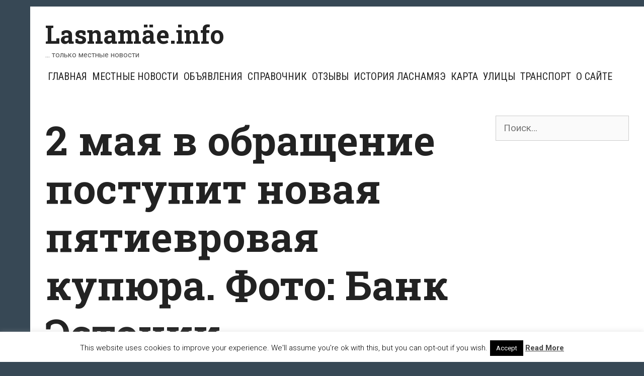

--- FILE ---
content_type: text/html; charset=UTF-8
request_url: https://lasnamae.info/2013/05/01/2-maya-v-obrashhenie-postupit-novaya-5-evrovaya-kupyura/5euro/
body_size: 19505
content:
<!DOCTYPE html>
<html dir="ltr" lang="ru-RU" prefix="og: https://ogp.me/ns#">
<head>
	<meta charset="UTF-8">
	<meta http-equiv="X-UA-Compatible" content="IE=edge" />
	<link rel="profile" href="http://gmpg.org/xfn/11">
	<title>2 мая в обращение поступит новая пятиевровая купюра. Фото: Банк Эстонии. | Lasnamäe.info</title>
	<style>img:is([sizes="auto" i], [sizes^="auto," i]) { contain-intrinsic-size: 3000px 1500px }</style>
	
		<!-- All in One SEO 4.8.8 - aioseo.com -->
	<meta name="robots" content="max-image-preview:large" />
	<meta name="author" content="администратор"/>
	<link rel="canonical" href="https://lasnamae.info/2013/05/01/2-maya-v-obrashhenie-postupit-novaya-5-evrovaya-kupyura/5euro/#main" />
	<meta name="generator" content="All in One SEO (AIOSEO) 4.8.8" />
		<meta property="og:locale" content="ru_RU" />
		<meta property="og:site_name" content="Lasnamäe.info | ... только местные новости" />
		<meta property="og:type" content="article" />
		<meta property="og:title" content="2 мая в обращение поступит новая пятиевровая купюра. Фото: Банк Эстонии. | Lasnamäe.info" />
		<meta property="og:url" content="https://lasnamae.info/2013/05/01/2-maya-v-obrashhenie-postupit-novaya-5-evrovaya-kupyura/5euro/#main" />
		<meta property="article:published_time" content="2013-05-01T16:22:08+00:00" />
		<meta property="article:modified_time" content="2013-05-01T16:22:08+00:00" />
		<meta property="article:publisher" content="https://www.facebook.com/lasnamyae/" />
		<meta name="twitter:card" content="summary_large_image" />
		<meta name="twitter:title" content="2 мая в обращение поступит новая пятиевровая купюра. Фото: Банк Эстонии. | Lasnamäe.info" />
		<script type="application/ld+json" class="aioseo-schema">
			{"@context":"https:\/\/schema.org","@graph":[{"@type":"BreadcrumbList","@id":"https:\/\/lasnamae.info\/2013\/05\/01\/2-maya-v-obrashhenie-postupit-novaya-5-evrovaya-kupyura\/5euro\/#main#breadcrumblist","itemListElement":[{"@type":"ListItem","@id":"https:\/\/lasnamae.info#listItem","position":1,"name":"\u0413\u043b\u0430\u0432\u043d\u0430\u044f","item":"https:\/\/lasnamae.info","nextItem":{"@type":"ListItem","@id":"https:\/\/lasnamae.info\/2013\/05\/01\/2-maya-v-obrashhenie-postupit-novaya-5-evrovaya-kupyura\/5euro\/#main#listItem","name":"2 \u043c\u0430\u044f \u0432 \u043e\u0431\u0440\u0430\u0449\u0435\u043d\u0438\u0435 \u043f\u043e\u0441\u0442\u0443\u043f\u0438\u0442 \u043d\u043e\u0432\u0430\u044f \u043f\u044f\u0442\u0438\u0435\u0432\u0440\u043e\u0432\u0430\u044f \u043a\u0443\u043f\u044e\u0440\u0430. \u0424\u043e\u0442\u043e: \u0411\u0430\u043d\u043a \u042d\u0441\u0442\u043e\u043d\u0438\u0438."}},{"@type":"ListItem","@id":"https:\/\/lasnamae.info\/2013\/05\/01\/2-maya-v-obrashhenie-postupit-novaya-5-evrovaya-kupyura\/5euro\/#main#listItem","position":2,"name":"2 \u043c\u0430\u044f \u0432 \u043e\u0431\u0440\u0430\u0449\u0435\u043d\u0438\u0435 \u043f\u043e\u0441\u0442\u0443\u043f\u0438\u0442 \u043d\u043e\u0432\u0430\u044f \u043f\u044f\u0442\u0438\u0435\u0432\u0440\u043e\u0432\u0430\u044f \u043a\u0443\u043f\u044e\u0440\u0430. \u0424\u043e\u0442\u043e: \u0411\u0430\u043d\u043a \u042d\u0441\u0442\u043e\u043d\u0438\u0438.","previousItem":{"@type":"ListItem","@id":"https:\/\/lasnamae.info#listItem","name":"\u0413\u043b\u0430\u0432\u043d\u0430\u044f"}}]},{"@type":"Organization","@id":"https:\/\/lasnamae.info\/#organization","name":"Lasnam\u00e4e.info","description":"... \u0442\u043e\u043b\u044c\u043a\u043e \u043c\u0435\u0441\u0442\u043d\u044b\u0435 \u043d\u043e\u0432\u043e\u0441\u0442\u0438","url":"https:\/\/lasnamae.info\/","telephone":"+37257703477","logo":{"@type":"ImageObject","url":"https:\/\/lasnamae.info\/wp-content\/uploads\/2020\/04\/cropped-lasnamae-linnaosa-600x600-1.png","@id":"https:\/\/lasnamae.info\/2013\/05\/01\/2-maya-v-obrashhenie-postupit-novaya-5-evrovaya-kupyura\/5euro\/#main\/#organizationLogo","width":512,"height":512},"image":{"@id":"https:\/\/lasnamae.info\/2013\/05\/01\/2-maya-v-obrashhenie-postupit-novaya-5-evrovaya-kupyura\/5euro\/#main\/#organizationLogo"},"sameAs":["https:\/\/www.facebook.com\/lasnamyae\/"]},{"@type":"Person","@id":"https:\/\/lasnamae.info\/author\/admin\/#author","url":"https:\/\/lasnamae.info\/author\/admin\/","name":"\u0430\u0434\u043c\u0438\u043d\u0438\u0441\u0442\u0440\u0430\u0442\u043e\u0440","image":{"@type":"ImageObject","@id":"https:\/\/lasnamae.info\/2013\/05\/01\/2-maya-v-obrashhenie-postupit-novaya-5-evrovaya-kupyura\/5euro\/#main#authorImage","url":"https:\/\/secure.gravatar.com\/avatar\/3d201737f7fa413039cb970600afaf263a9e2288645067caee796f10b3de501c?s=96&r=g","width":96,"height":96,"caption":"\u0430\u0434\u043c\u0438\u043d\u0438\u0441\u0442\u0440\u0430\u0442\u043e\u0440"}},{"@type":"WebPage","@id":"https:\/\/lasnamae.info\/2013\/05\/01\/2-maya-v-obrashhenie-postupit-novaya-5-evrovaya-kupyura\/5euro\/#main#webpage","url":"https:\/\/lasnamae.info\/2013\/05\/01\/2-maya-v-obrashhenie-postupit-novaya-5-evrovaya-kupyura\/5euro\/#main","name":"2 \u043c\u0430\u044f \u0432 \u043e\u0431\u0440\u0430\u0449\u0435\u043d\u0438\u0435 \u043f\u043e\u0441\u0442\u0443\u043f\u0438\u0442 \u043d\u043e\u0432\u0430\u044f \u043f\u044f\u0442\u0438\u0435\u0432\u0440\u043e\u0432\u0430\u044f \u043a\u0443\u043f\u044e\u0440\u0430. \u0424\u043e\u0442\u043e: \u0411\u0430\u043d\u043a \u042d\u0441\u0442\u043e\u043d\u0438\u0438. | Lasnam\u00e4e.info","inLanguage":"ru-RU","isPartOf":{"@id":"https:\/\/lasnamae.info\/#website"},"breadcrumb":{"@id":"https:\/\/lasnamae.info\/2013\/05\/01\/2-maya-v-obrashhenie-postupit-novaya-5-evrovaya-kupyura\/5euro\/#main#breadcrumblist"},"author":{"@id":"https:\/\/lasnamae.info\/author\/admin\/#author"},"creator":{"@id":"https:\/\/lasnamae.info\/author\/admin\/#author"},"datePublished":"2013-05-01T19:22:08+03:00","dateModified":"2013-05-01T19:22:08+03:00"},{"@type":"WebSite","@id":"https:\/\/lasnamae.info\/#website","url":"https:\/\/lasnamae.info\/","name":"Lasnam\u00e4e.info","description":"... \u0442\u043e\u043b\u044c\u043a\u043e \u043c\u0435\u0441\u0442\u043d\u044b\u0435 \u043d\u043e\u0432\u043e\u0441\u0442\u0438","inLanguage":"ru-RU","publisher":{"@id":"https:\/\/lasnamae.info\/#organization"}}]}
		</script>
		<!-- All in One SEO -->

<link rel='dns-prefetch' href='//fonts.googleapis.com' />
<link rel='dns-prefetch' href='//www.googletagmanager.com' />
<link rel="alternate" type="application/rss+xml" title="Lasnamäe.info &raquo; Лента" href="https://lasnamae.info/feed/" />
<link rel="alternate" type="application/rss+xml" title="Lasnamäe.info &raquo; Лента комментариев" href="https://lasnamae.info/comments/feed/" />
<link rel="alternate" type="application/rss+xml" title="Lasnamäe.info &raquo; Лента комментариев к &laquo;2 мая в обращение поступит новая пятиевровая купюра. Фото: Банк Эстонии.&raquo;" href="https://lasnamae.info/2013/05/01/2-maya-v-obrashhenie-postupit-novaya-5-evrovaya-kupyura/5euro/#main/feed/" />
<script type="text/javascript">
/* <![CDATA[ */
window._wpemojiSettings = {"baseUrl":"https:\/\/s.w.org\/images\/core\/emoji\/16.0.1\/72x72\/","ext":".png","svgUrl":"https:\/\/s.w.org\/images\/core\/emoji\/16.0.1\/svg\/","svgExt":".svg","source":{"concatemoji":"https:\/\/lasnamae.info\/wp-includes\/js\/wp-emoji-release.min.js?ver=6.8.3"}};
/*! This file is auto-generated */
!function(s,n){var o,i,e;function c(e){try{var t={supportTests:e,timestamp:(new Date).valueOf()};sessionStorage.setItem(o,JSON.stringify(t))}catch(e){}}function p(e,t,n){e.clearRect(0,0,e.canvas.width,e.canvas.height),e.fillText(t,0,0);var t=new Uint32Array(e.getImageData(0,0,e.canvas.width,e.canvas.height).data),a=(e.clearRect(0,0,e.canvas.width,e.canvas.height),e.fillText(n,0,0),new Uint32Array(e.getImageData(0,0,e.canvas.width,e.canvas.height).data));return t.every(function(e,t){return e===a[t]})}function u(e,t){e.clearRect(0,0,e.canvas.width,e.canvas.height),e.fillText(t,0,0);for(var n=e.getImageData(16,16,1,1),a=0;a<n.data.length;a++)if(0!==n.data[a])return!1;return!0}function f(e,t,n,a){switch(t){case"flag":return n(e,"\ud83c\udff3\ufe0f\u200d\u26a7\ufe0f","\ud83c\udff3\ufe0f\u200b\u26a7\ufe0f")?!1:!n(e,"\ud83c\udde8\ud83c\uddf6","\ud83c\udde8\u200b\ud83c\uddf6")&&!n(e,"\ud83c\udff4\udb40\udc67\udb40\udc62\udb40\udc65\udb40\udc6e\udb40\udc67\udb40\udc7f","\ud83c\udff4\u200b\udb40\udc67\u200b\udb40\udc62\u200b\udb40\udc65\u200b\udb40\udc6e\u200b\udb40\udc67\u200b\udb40\udc7f");case"emoji":return!a(e,"\ud83e\udedf")}return!1}function g(e,t,n,a){var r="undefined"!=typeof WorkerGlobalScope&&self instanceof WorkerGlobalScope?new OffscreenCanvas(300,150):s.createElement("canvas"),o=r.getContext("2d",{willReadFrequently:!0}),i=(o.textBaseline="top",o.font="600 32px Arial",{});return e.forEach(function(e){i[e]=t(o,e,n,a)}),i}function t(e){var t=s.createElement("script");t.src=e,t.defer=!0,s.head.appendChild(t)}"undefined"!=typeof Promise&&(o="wpEmojiSettingsSupports",i=["flag","emoji"],n.supports={everything:!0,everythingExceptFlag:!0},e=new Promise(function(e){s.addEventListener("DOMContentLoaded",e,{once:!0})}),new Promise(function(t){var n=function(){try{var e=JSON.parse(sessionStorage.getItem(o));if("object"==typeof e&&"number"==typeof e.timestamp&&(new Date).valueOf()<e.timestamp+604800&&"object"==typeof e.supportTests)return e.supportTests}catch(e){}return null}();if(!n){if("undefined"!=typeof Worker&&"undefined"!=typeof OffscreenCanvas&&"undefined"!=typeof URL&&URL.createObjectURL&&"undefined"!=typeof Blob)try{var e="postMessage("+g.toString()+"("+[JSON.stringify(i),f.toString(),p.toString(),u.toString()].join(",")+"));",a=new Blob([e],{type:"text/javascript"}),r=new Worker(URL.createObjectURL(a),{name:"wpTestEmojiSupports"});return void(r.onmessage=function(e){c(n=e.data),r.terminate(),t(n)})}catch(e){}c(n=g(i,f,p,u))}t(n)}).then(function(e){for(var t in e)n.supports[t]=e[t],n.supports.everything=n.supports.everything&&n.supports[t],"flag"!==t&&(n.supports.everythingExceptFlag=n.supports.everythingExceptFlag&&n.supports[t]);n.supports.everythingExceptFlag=n.supports.everythingExceptFlag&&!n.supports.flag,n.DOMReady=!1,n.readyCallback=function(){n.DOMReady=!0}}).then(function(){return e}).then(function(){var e;n.supports.everything||(n.readyCallback(),(e=n.source||{}).concatemoji?t(e.concatemoji):e.wpemoji&&e.twemoji&&(t(e.twemoji),t(e.wpemoji)))}))}((window,document),window._wpemojiSettings);
/* ]]> */
</script>
<link rel='stylesheet' id='kohaku-default-fonts-css' href='//fonts.googleapis.com/css?family=Roboto+Slab:100,300,regular,700|Roboto+Condensed:300,300italic,regular,italic,700,700italic|Roboto:100,100italic,300,300italic,regular,italic,500,500italic,700,700italic,900,900italic' type='text/css' media='all' />
<style id='wp-emoji-styles-inline-css' type='text/css'>

	img.wp-smiley, img.emoji {
		display: inline !important;
		border: none !important;
		box-shadow: none !important;
		height: 1em !important;
		width: 1em !important;
		margin: 0 0.07em !important;
		vertical-align: -0.1em !important;
		background: none !important;
		padding: 0 !important;
	}
</style>
<link rel='stylesheet' id='wp-block-library-css' href='https://lasnamae.info/wp-includes/css/dist/block-library/style.min.css?ver=6.8.3' type='text/css' media='all' />
<style id='wp-block-library-theme-inline-css' type='text/css'>
.wp-block-audio :where(figcaption){color:#555;font-size:13px;text-align:center}.is-dark-theme .wp-block-audio :where(figcaption){color:#ffffffa6}.wp-block-audio{margin:0 0 1em}.wp-block-code{border:1px solid #ccc;border-radius:4px;font-family:Menlo,Consolas,monaco,monospace;padding:.8em 1em}.wp-block-embed :where(figcaption){color:#555;font-size:13px;text-align:center}.is-dark-theme .wp-block-embed :where(figcaption){color:#ffffffa6}.wp-block-embed{margin:0 0 1em}.blocks-gallery-caption{color:#555;font-size:13px;text-align:center}.is-dark-theme .blocks-gallery-caption{color:#ffffffa6}:root :where(.wp-block-image figcaption){color:#555;font-size:13px;text-align:center}.is-dark-theme :root :where(.wp-block-image figcaption){color:#ffffffa6}.wp-block-image{margin:0 0 1em}.wp-block-pullquote{border-bottom:4px solid;border-top:4px solid;color:currentColor;margin-bottom:1.75em}.wp-block-pullquote cite,.wp-block-pullquote footer,.wp-block-pullquote__citation{color:currentColor;font-size:.8125em;font-style:normal;text-transform:uppercase}.wp-block-quote{border-left:.25em solid;margin:0 0 1.75em;padding-left:1em}.wp-block-quote cite,.wp-block-quote footer{color:currentColor;font-size:.8125em;font-style:normal;position:relative}.wp-block-quote:where(.has-text-align-right){border-left:none;border-right:.25em solid;padding-left:0;padding-right:1em}.wp-block-quote:where(.has-text-align-center){border:none;padding-left:0}.wp-block-quote.is-large,.wp-block-quote.is-style-large,.wp-block-quote:where(.is-style-plain){border:none}.wp-block-search .wp-block-search__label{font-weight:700}.wp-block-search__button{border:1px solid #ccc;padding:.375em .625em}:where(.wp-block-group.has-background){padding:1.25em 2.375em}.wp-block-separator.has-css-opacity{opacity:.4}.wp-block-separator{border:none;border-bottom:2px solid;margin-left:auto;margin-right:auto}.wp-block-separator.has-alpha-channel-opacity{opacity:1}.wp-block-separator:not(.is-style-wide):not(.is-style-dots){width:100px}.wp-block-separator.has-background:not(.is-style-dots){border-bottom:none;height:1px}.wp-block-separator.has-background:not(.is-style-wide):not(.is-style-dots){height:2px}.wp-block-table{margin:0 0 1em}.wp-block-table td,.wp-block-table th{word-break:normal}.wp-block-table :where(figcaption){color:#555;font-size:13px;text-align:center}.is-dark-theme .wp-block-table :where(figcaption){color:#ffffffa6}.wp-block-video :where(figcaption){color:#555;font-size:13px;text-align:center}.is-dark-theme .wp-block-video :where(figcaption){color:#ffffffa6}.wp-block-video{margin:0 0 1em}:root :where(.wp-block-template-part.has-background){margin-bottom:0;margin-top:0;padding:1.25em 2.375em}
</style>
<style id='classic-theme-styles-inline-css' type='text/css'>
/*! This file is auto-generated */
.wp-block-button__link{color:#fff;background-color:#32373c;border-radius:9999px;box-shadow:none;text-decoration:none;padding:calc(.667em + 2px) calc(1.333em + 2px);font-size:1.125em}.wp-block-file__button{background:#32373c;color:#fff;text-decoration:none}
</style>
<style id='global-styles-inline-css' type='text/css'>
:root{--wp--preset--aspect-ratio--square: 1;--wp--preset--aspect-ratio--4-3: 4/3;--wp--preset--aspect-ratio--3-4: 3/4;--wp--preset--aspect-ratio--3-2: 3/2;--wp--preset--aspect-ratio--2-3: 2/3;--wp--preset--aspect-ratio--16-9: 16/9;--wp--preset--aspect-ratio--9-16: 9/16;--wp--preset--color--black: #000000;--wp--preset--color--cyan-bluish-gray: #abb8c3;--wp--preset--color--white: #ffffff;--wp--preset--color--pale-pink: #f78da7;--wp--preset--color--vivid-red: #cf2e2e;--wp--preset--color--luminous-vivid-orange: #ff6900;--wp--preset--color--luminous-vivid-amber: #fcb900;--wp--preset--color--light-green-cyan: #7bdcb5;--wp--preset--color--vivid-green-cyan: #00d084;--wp--preset--color--pale-cyan-blue: #8ed1fc;--wp--preset--color--vivid-cyan-blue: #0693e3;--wp--preset--color--vivid-purple: #9b51e0;--wp--preset--gradient--vivid-cyan-blue-to-vivid-purple: linear-gradient(135deg,rgba(6,147,227,1) 0%,rgb(155,81,224) 100%);--wp--preset--gradient--light-green-cyan-to-vivid-green-cyan: linear-gradient(135deg,rgb(122,220,180) 0%,rgb(0,208,130) 100%);--wp--preset--gradient--luminous-vivid-amber-to-luminous-vivid-orange: linear-gradient(135deg,rgba(252,185,0,1) 0%,rgba(255,105,0,1) 100%);--wp--preset--gradient--luminous-vivid-orange-to-vivid-red: linear-gradient(135deg,rgba(255,105,0,1) 0%,rgb(207,46,46) 100%);--wp--preset--gradient--very-light-gray-to-cyan-bluish-gray: linear-gradient(135deg,rgb(238,238,238) 0%,rgb(169,184,195) 100%);--wp--preset--gradient--cool-to-warm-spectrum: linear-gradient(135deg,rgb(74,234,220) 0%,rgb(151,120,209) 20%,rgb(207,42,186) 40%,rgb(238,44,130) 60%,rgb(251,105,98) 80%,rgb(254,248,76) 100%);--wp--preset--gradient--blush-light-purple: linear-gradient(135deg,rgb(255,206,236) 0%,rgb(152,150,240) 100%);--wp--preset--gradient--blush-bordeaux: linear-gradient(135deg,rgb(254,205,165) 0%,rgb(254,45,45) 50%,rgb(107,0,62) 100%);--wp--preset--gradient--luminous-dusk: linear-gradient(135deg,rgb(255,203,112) 0%,rgb(199,81,192) 50%,rgb(65,88,208) 100%);--wp--preset--gradient--pale-ocean: linear-gradient(135deg,rgb(255,245,203) 0%,rgb(182,227,212) 50%,rgb(51,167,181) 100%);--wp--preset--gradient--electric-grass: linear-gradient(135deg,rgb(202,248,128) 0%,rgb(113,206,126) 100%);--wp--preset--gradient--midnight: linear-gradient(135deg,rgb(2,3,129) 0%,rgb(40,116,252) 100%);--wp--preset--font-size--small: 13px;--wp--preset--font-size--medium: 20px;--wp--preset--font-size--large: 36px;--wp--preset--font-size--x-large: 42px;--wp--preset--spacing--20: 0.44rem;--wp--preset--spacing--30: 0.67rem;--wp--preset--spacing--40: 1rem;--wp--preset--spacing--50: 1.5rem;--wp--preset--spacing--60: 2.25rem;--wp--preset--spacing--70: 3.38rem;--wp--preset--spacing--80: 5.06rem;--wp--preset--shadow--natural: 6px 6px 9px rgba(0, 0, 0, 0.2);--wp--preset--shadow--deep: 12px 12px 50px rgba(0, 0, 0, 0.4);--wp--preset--shadow--sharp: 6px 6px 0px rgba(0, 0, 0, 0.2);--wp--preset--shadow--outlined: 6px 6px 0px -3px rgba(255, 255, 255, 1), 6px 6px rgba(0, 0, 0, 1);--wp--preset--shadow--crisp: 6px 6px 0px rgba(0, 0, 0, 1);}:where(.is-layout-flex){gap: 0.5em;}:where(.is-layout-grid){gap: 0.5em;}body .is-layout-flex{display: flex;}.is-layout-flex{flex-wrap: wrap;align-items: center;}.is-layout-flex > :is(*, div){margin: 0;}body .is-layout-grid{display: grid;}.is-layout-grid > :is(*, div){margin: 0;}:where(.wp-block-columns.is-layout-flex){gap: 2em;}:where(.wp-block-columns.is-layout-grid){gap: 2em;}:where(.wp-block-post-template.is-layout-flex){gap: 1.25em;}:where(.wp-block-post-template.is-layout-grid){gap: 1.25em;}.has-black-color{color: var(--wp--preset--color--black) !important;}.has-cyan-bluish-gray-color{color: var(--wp--preset--color--cyan-bluish-gray) !important;}.has-white-color{color: var(--wp--preset--color--white) !important;}.has-pale-pink-color{color: var(--wp--preset--color--pale-pink) !important;}.has-vivid-red-color{color: var(--wp--preset--color--vivid-red) !important;}.has-luminous-vivid-orange-color{color: var(--wp--preset--color--luminous-vivid-orange) !important;}.has-luminous-vivid-amber-color{color: var(--wp--preset--color--luminous-vivid-amber) !important;}.has-light-green-cyan-color{color: var(--wp--preset--color--light-green-cyan) !important;}.has-vivid-green-cyan-color{color: var(--wp--preset--color--vivid-green-cyan) !important;}.has-pale-cyan-blue-color{color: var(--wp--preset--color--pale-cyan-blue) !important;}.has-vivid-cyan-blue-color{color: var(--wp--preset--color--vivid-cyan-blue) !important;}.has-vivid-purple-color{color: var(--wp--preset--color--vivid-purple) !important;}.has-black-background-color{background-color: var(--wp--preset--color--black) !important;}.has-cyan-bluish-gray-background-color{background-color: var(--wp--preset--color--cyan-bluish-gray) !important;}.has-white-background-color{background-color: var(--wp--preset--color--white) !important;}.has-pale-pink-background-color{background-color: var(--wp--preset--color--pale-pink) !important;}.has-vivid-red-background-color{background-color: var(--wp--preset--color--vivid-red) !important;}.has-luminous-vivid-orange-background-color{background-color: var(--wp--preset--color--luminous-vivid-orange) !important;}.has-luminous-vivid-amber-background-color{background-color: var(--wp--preset--color--luminous-vivid-amber) !important;}.has-light-green-cyan-background-color{background-color: var(--wp--preset--color--light-green-cyan) !important;}.has-vivid-green-cyan-background-color{background-color: var(--wp--preset--color--vivid-green-cyan) !important;}.has-pale-cyan-blue-background-color{background-color: var(--wp--preset--color--pale-cyan-blue) !important;}.has-vivid-cyan-blue-background-color{background-color: var(--wp--preset--color--vivid-cyan-blue) !important;}.has-vivid-purple-background-color{background-color: var(--wp--preset--color--vivid-purple) !important;}.has-black-border-color{border-color: var(--wp--preset--color--black) !important;}.has-cyan-bluish-gray-border-color{border-color: var(--wp--preset--color--cyan-bluish-gray) !important;}.has-white-border-color{border-color: var(--wp--preset--color--white) !important;}.has-pale-pink-border-color{border-color: var(--wp--preset--color--pale-pink) !important;}.has-vivid-red-border-color{border-color: var(--wp--preset--color--vivid-red) !important;}.has-luminous-vivid-orange-border-color{border-color: var(--wp--preset--color--luminous-vivid-orange) !important;}.has-luminous-vivid-amber-border-color{border-color: var(--wp--preset--color--luminous-vivid-amber) !important;}.has-light-green-cyan-border-color{border-color: var(--wp--preset--color--light-green-cyan) !important;}.has-vivid-green-cyan-border-color{border-color: var(--wp--preset--color--vivid-green-cyan) !important;}.has-pale-cyan-blue-border-color{border-color: var(--wp--preset--color--pale-cyan-blue) !important;}.has-vivid-cyan-blue-border-color{border-color: var(--wp--preset--color--vivid-cyan-blue) !important;}.has-vivid-purple-border-color{border-color: var(--wp--preset--color--vivid-purple) !important;}.has-vivid-cyan-blue-to-vivid-purple-gradient-background{background: var(--wp--preset--gradient--vivid-cyan-blue-to-vivid-purple) !important;}.has-light-green-cyan-to-vivid-green-cyan-gradient-background{background: var(--wp--preset--gradient--light-green-cyan-to-vivid-green-cyan) !important;}.has-luminous-vivid-amber-to-luminous-vivid-orange-gradient-background{background: var(--wp--preset--gradient--luminous-vivid-amber-to-luminous-vivid-orange) !important;}.has-luminous-vivid-orange-to-vivid-red-gradient-background{background: var(--wp--preset--gradient--luminous-vivid-orange-to-vivid-red) !important;}.has-very-light-gray-to-cyan-bluish-gray-gradient-background{background: var(--wp--preset--gradient--very-light-gray-to-cyan-bluish-gray) !important;}.has-cool-to-warm-spectrum-gradient-background{background: var(--wp--preset--gradient--cool-to-warm-spectrum) !important;}.has-blush-light-purple-gradient-background{background: var(--wp--preset--gradient--blush-light-purple) !important;}.has-blush-bordeaux-gradient-background{background: var(--wp--preset--gradient--blush-bordeaux) !important;}.has-luminous-dusk-gradient-background{background: var(--wp--preset--gradient--luminous-dusk) !important;}.has-pale-ocean-gradient-background{background: var(--wp--preset--gradient--pale-ocean) !important;}.has-electric-grass-gradient-background{background: var(--wp--preset--gradient--electric-grass) !important;}.has-midnight-gradient-background{background: var(--wp--preset--gradient--midnight) !important;}.has-small-font-size{font-size: var(--wp--preset--font-size--small) !important;}.has-medium-font-size{font-size: var(--wp--preset--font-size--medium) !important;}.has-large-font-size{font-size: var(--wp--preset--font-size--large) !important;}.has-x-large-font-size{font-size: var(--wp--preset--font-size--x-large) !important;}
:where(.wp-block-post-template.is-layout-flex){gap: 1.25em;}:where(.wp-block-post-template.is-layout-grid){gap: 1.25em;}
:where(.wp-block-columns.is-layout-flex){gap: 2em;}:where(.wp-block-columns.is-layout-grid){gap: 2em;}
:root :where(.wp-block-pullquote){font-size: 1.5em;line-height: 1.6;}
</style>
<link rel='stylesheet' id='contact-form-7-css' href='https://lasnamae.info/wp-content/plugins/contact-form-7/includes/css/styles.css?ver=6.1.2' type='text/css' media='all' />
<link rel='stylesheet' id='cookie-law-info-css' href='https://lasnamae.info/wp-content/plugins/cookie-law-info/legacy/public/css/cookie-law-info-public.css?ver=3.3.5' type='text/css' media='all' />
<link rel='stylesheet' id='cookie-law-info-gdpr-css' href='https://lasnamae.info/wp-content/plugins/cookie-law-info/legacy/public/css/cookie-law-info-gdpr.css?ver=3.3.5' type='text/css' media='all' />
<link rel='stylesheet' id='wp-polls-css' href='https://lasnamae.info/wp-content/plugins/wp-polls/polls-css.css?ver=2.77.3' type='text/css' media='all' />
<style id='wp-polls-inline-css' type='text/css'>
.wp-polls .pollbar {
	margin: 1px;
	font-size: 6px;
	line-height: 8px;
	height: 8px;
	background-image: url('https://lasnamae.info/wp-content/plugins/wp-polls/images/default/pollbg.gif');
	border: 1px solid #c8c8c8;
}

</style>
<link rel='stylesheet' id='kohaku-style-grid-css' href='https://lasnamae.info/wp-content/themes/kohaku/css/unsemantic-grid.min.css?ver=1.5.0' type='text/css' media='all' />
<link rel='stylesheet' id='kohaku-style-css' href='https://lasnamae.info/wp-content/themes/kohaku/style.min.css?ver=1.5.0' type='text/css' media='all' />
<style id='kohaku-style-inline-css' type='text/css'>
body{color:#555555;}.kohaku-side-padding-inside{background-color:#ffffff;}.kohaku-side-left-cover,.kohaku-side-right-cover{background-color:#374855;}a, a:visited{color:#222222;text-decoration:none;}a:hover, a:focus, a:active{color:#555555;text-decoration:none;}body .grid-container{max-width:2000px;}body, button, input, select, textarea{font-family:"Roboto";}.top-bar{font-family:"Roboto Condensed";}.main-title{font-family:"Roboto Slab";}.main-navigation a, .menu-toggle{font-family:"Roboto Condensed";}.main-navigation .main-nav ul ul li a{font-size:17px;}.widget-title{font-family:"Roboto Slab";}button:not(.menu-toggle),html input[type="button"],input[type="reset"],input[type="submit"],.button,.button:visited{font-family:"Roboto Slab";}h1{font-family:"Roboto Slab";}h2{font-family:"Roboto Slab";}h3{font-family:"Roboto Slab";}.site-info{font-family:"Roboto Condensed";}.kohaku-side-left-content{font-family:"Roboto Condensed";}@media (max-width:768px){.main-title{font-size:25px;}h1{font-size:30px;}h2{font-size:25px;}}.top-bar{background-color:#374855;color:#ffffff;}.top-bar a,.top-bar a:visited{color:#ffffff;}.top-bar a:hover{color:#dddddd;}.main-navigation,.main-navigation ul ul,.transparent-header .main-navigation.is_stuck{background-color:#ffffff;}.main-navigation .main-nav ul li a,.menu-toggle{color:#222222;}.main-navigation .main-nav ul li:hover > a,.main-navigation .main-nav ul li:focus > a, .main-navigation .main-nav ul li.sfHover > a{color:#555555;}button.menu-toggle:hover,button.menu-toggle:focus,.main-navigation .mobile-bar-items a,.main-navigation .mobile-bar-items a:hover,.main-navigation .mobile-bar-items a:focus{color:#222222;}.inside-navigation .search-form input[type="search"]:focus{color:#555555;}.main-navigation ul ul{background-color:#222222;}.main-navigation .main-nav ul ul li a{color:#ffffff;}.main-navigation .main-nav ul ul li:hover > a,.main-navigation .main-nav ul ul li:focus > a,.main-navigation .main-nav ul ul li.sfHover > a{color:#cccccc;}h1{color:#222222;}h2{color:#222222;}h3{color:#222222;}.footer-widgets{color:#ffffff;background-color:#374855;}.footer-widgets h1,.footer-widgets h2,.footer-widgets h3{color:#ffffff;}.footer-widgets a,.footer-widgets a:visited{color:#dddddd;}.footer-widgets a:hover{color:#ffffff;}.footer-widgets .widget-title{color:#ffffff;}.site-info{color:#222222;background-color:#ffffff;}.site-info a,.site-info a:visited{color:#222222;}.site-info a:hover{color:#555555;}input[type="text"],input[type="email"],input[type="url"],input[type="password"],input[type="search"],input[type="tel"],input[type="number"],textarea,select{color:#555555;background-color:#fafafa;border-color:#cccccc;}input[type="text"]:focus,input[type="email"]:focus,input[type="url"]:focus,input[type="password"]:focus,input[type="search"]:focus,input[type="tel"]:focus,input[type="number"]:focus,textarea:focus,select:focus{color:#555555;background-color:#ffffff;border-color:#bfbfbf;}button,html input[type="button"],input[type="reset"],input[type="submit"],a.button,a.button:visited{color:#222222;background-color:#eeeeee;border-color:#374855;}button:hover,html input[type="button"]:hover,input[type="reset"]:hover,input[type="submit"]:hover,a.button:hover,button:focus,html input[type="button"]:focus,input[type="reset"]:focus,input[type="submit"]:focus,a.button:focus{color:#ffffff;background-color:#374855;}.kohaku-back-to-top,.kohaku-back-to-top:visited{background-color:rgba(255,255,255,0.7);color:#374855;}.kohaku-back-to-top:hover,.kohaku-back-to-top:focus{background-color:#ffffff;color:#374855;}.kohaku-side-left-content{color:#ffffff;}.kohaku-side-left-content a{color:#dddddd;}.kohaku-side-left-content a:hover{color:#ffffff;}@media (min-width:768px){.transparent-header .site-header{width:calc(100% - 60px - 0px) !important;}}@media (max-width:768px){.separate-containers .inside-article, .separate-containers .comments-area, .separate-containers .page-header, .separate-containers .paging-navigation, .one-container .site-content, .inside-page-header{padding:15px;}}.nav-float-right .is_stuck.main-navigation{width:calc(100% - 60px - 0px) !important;}@media (max-width:768px){body{padding:0px 0px 0px 30px;}}.main-navigation ul ul{top:auto;}.inside-navigation .search-form, .inside-navigation .search-form input{height:100%;}.rtl .menu-item-has-children .dropdown-menu-toggle{padding-left:5px;}.rtl .main-navigation .main-nav ul li.menu-item-has-children > a{padding-right:5px;}
</style>
<link rel='stylesheet' id='kohaku-mobile-style-css' href='https://lasnamae.info/wp-content/themes/kohaku/css/mobile.min.css?ver=1.5.0' type='text/css' media='all' />
<link rel='stylesheet' id='font-awesome-css' href='https://lasnamae.info/wp-content/themes/kohaku/css/font-awesome.min.css?ver=5.1' type='text/css' media='all' />
<link rel='stylesheet' id='wp-pagenavi-css' href='https://lasnamae.info/wp-content/plugins/wp-pagenavi/pagenavi-css.css?ver=2.70' type='text/css' media='all' />
<link rel='stylesheet' id='heateor_sss_frontend_css-css' href='https://lasnamae.info/wp-content/plugins/sassy-social-share/public/css/sassy-social-share-public.css?ver=3.3.79' type='text/css' media='all' />
<style id='heateor_sss_frontend_css-inline-css' type='text/css'>
.heateor_sss_button_instagram span.heateor_sss_svg,a.heateor_sss_instagram span.heateor_sss_svg{background:radial-gradient(circle at 30% 107%,#fdf497 0,#fdf497 5%,#fd5949 45%,#d6249f 60%,#285aeb 90%)}.heateor_sss_horizontal_sharing .heateor_sss_svg,.heateor_sss_standard_follow_icons_container .heateor_sss_svg{color:#fff;border-width:0px;border-style:solid;border-color:transparent}.heateor_sss_horizontal_sharing .heateorSssTCBackground{color:#666}.heateor_sss_horizontal_sharing span.heateor_sss_svg:hover,.heateor_sss_standard_follow_icons_container span.heateor_sss_svg:hover{border-color:transparent;}.heateor_sss_vertical_sharing span.heateor_sss_svg,.heateor_sss_floating_follow_icons_container span.heateor_sss_svg{color:#fff;border-width:0px;border-style:solid;border-color:transparent;}.heateor_sss_vertical_sharing .heateorSssTCBackground{color:#666;}.heateor_sss_vertical_sharing span.heateor_sss_svg:hover,.heateor_sss_floating_follow_icons_container span.heateor_sss_svg:hover{border-color:transparent;}@media screen and (max-width:783px) {.heateor_sss_vertical_sharing{display:none!important}}
</style>
<script type="text/javascript" src="https://lasnamae.info/wp-includes/js/jquery/jquery.min.js?ver=3.7.1" id="jquery-core-js"></script>
<script type="text/javascript" src="https://lasnamae.info/wp-includes/js/jquery/jquery-migrate.min.js?ver=3.4.1" id="jquery-migrate-js"></script>
<script type="text/javascript" id="cookie-law-info-js-extra">
/* <![CDATA[ */
var Cli_Data = {"nn_cookie_ids":[],"cookielist":[],"non_necessary_cookies":[],"ccpaEnabled":"","ccpaRegionBased":"","ccpaBarEnabled":"","strictlyEnabled":["necessary","obligatoire"],"ccpaType":"gdpr","js_blocking":"","custom_integration":"","triggerDomRefresh":"","secure_cookies":""};
var cli_cookiebar_settings = {"animate_speed_hide":"500","animate_speed_show":"500","background":"#fff","border":"#444","border_on":"","button_1_button_colour":"#000","button_1_button_hover":"#000000","button_1_link_colour":"#fff","button_1_as_button":"1","button_1_new_win":"","button_2_button_colour":"#333","button_2_button_hover":"#292929","button_2_link_colour":"#444","button_2_as_button":"","button_2_hidebar":"1","button_3_button_colour":"#000","button_3_button_hover":"#000000","button_3_link_colour":"#fff","button_3_as_button":"1","button_3_new_win":"","button_4_button_colour":"#000","button_4_button_hover":"#000000","button_4_link_colour":"#fff","button_4_as_button":"1","button_7_button_colour":"#61a229","button_7_button_hover":"#4e8221","button_7_link_colour":"#fff","button_7_as_button":"1","button_7_new_win":"","font_family":"inherit","header_fix":"","notify_animate_hide":"1","notify_animate_show":"","notify_div_id":"#cookie-law-info-bar","notify_position_horizontal":"right","notify_position_vertical":"bottom","scroll_close":"","scroll_close_reload":"","accept_close_reload":"","reject_close_reload":"","showagain_tab":"1","showagain_background":"#fff","showagain_border":"#000","showagain_div_id":"#cookie-law-info-again","showagain_x_position":"100px","text":"#000","show_once_yn":"","show_once":"10000","logging_on":"","as_popup":"","popup_overlay":"1","bar_heading_text":"","cookie_bar_as":"banner","popup_showagain_position":"bottom-right","widget_position":"left"};
var log_object = {"ajax_url":"https:\/\/lasnamae.info\/wp-admin\/admin-ajax.php"};
/* ]]> */
</script>
<script type="text/javascript" src="https://lasnamae.info/wp-content/plugins/cookie-law-info/legacy/public/js/cookie-law-info-public.js?ver=3.3.5" id="cookie-law-info-js"></script>
<link rel="https://api.w.org/" href="https://lasnamae.info/wp-json/" /><link rel="alternate" title="JSON" type="application/json" href="https://lasnamae.info/wp-json/wp/v2/media/2222" /><link rel="EditURI" type="application/rsd+xml" title="RSD" href="https://lasnamae.info/xmlrpc.php?rsd" />
<meta name="generator" content="WordPress 6.8.3" />
<link rel='shortlink' href='https://lasnamae.info/?p=2222' />
<link rel="alternate" title="oEmbed (JSON)" type="application/json+oembed" href="https://lasnamae.info/wp-json/oembed/1.0/embed?url=https%3A%2F%2Flasnamae.info%2F2013%2F05%2F01%2F2-maya-v-obrashhenie-postupit-novaya-5-evrovaya-kupyura%2F5euro%2F%23main" />
<link rel="alternate" title="oEmbed (XML)" type="text/xml+oembed" href="https://lasnamae.info/wp-json/oembed/1.0/embed?url=https%3A%2F%2Flasnamae.info%2F2013%2F05%2F01%2F2-maya-v-obrashhenie-postupit-novaya-5-evrovaya-kupyura%2F5euro%2F%23main&#038;format=xml" />
<meta name="generator" content="Site Kit by Google 1.163.0" />		<script type="text/javascript">
			var _statcounter = _statcounter || [];
			_statcounter.push({"tags": {"author": "администратор"}});
		</script>
		<meta name="viewport" content="width=device-width, initial-scale=1">
<!-- Метатеги Google AdSense, добавленные Site Kit -->
<meta name="google-adsense-platform-account" content="ca-host-pub-2644536267352236">
<meta name="google-adsense-platform-domain" content="sitekit.withgoogle.com">
<!-- Завершите метатеги Google AdSense, добавленные Site Kit -->
<style type="text/css">.recentcomments a{display:inline !important;padding:0 !important;margin:0 !important;}</style><link rel="icon" href="https://lasnamae.info/wp-content/uploads/2020/04/cropped-lasnamae-linnaosa-600x600-1-32x32.png" sizes="32x32" />
<link rel="icon" href="https://lasnamae.info/wp-content/uploads/2020/04/cropped-lasnamae-linnaosa-600x600-1-192x192.png" sizes="192x192" />
<link rel="apple-touch-icon" href="https://lasnamae.info/wp-content/uploads/2020/04/cropped-lasnamae-linnaosa-600x600-1-180x180.png" />
<meta name="msapplication-TileImage" content="https://lasnamae.info/wp-content/uploads/2020/04/cropped-lasnamae-linnaosa-600x600-1-270x270.png" />
</head>

<body itemtype='https://schema.org/Blog' itemscope='itemscope' class="attachment wp-singular attachment-template-default single single-attachment postid-2222 attachmentid-2222 attachment-jpeg wp-embed-responsive wp-theme-kohaku  right-sidebar nav-float-left fluid-header separate-containers active-footer-widgets-4 nav-aligned-right header-aligned-left dropdown-hover">
		<div class="kohaku-side-padding-inside">
	<a class="screen-reader-text skip-link" href="#content" title="Перейти к содержимому">Перейти к содержимому</a>		<div class="top-bar top-bar-align-left">
			<div class="inside-top-bar">
				<aside id="execphp-63" class="widget inner-padding widget_execphp">			<div class="execphpwidget"></div>
		</aside>			</div>
		</div>
				<header itemtype="https://schema.org/WPHeader" itemscope="itemscope" id="masthead" class="site-header" style="background-image: url()">
			<div class="inside-header">
            	<div class="header-content-h">
							<div class="header-widget">
				<aside id="execphp-62" class="widget inner-padding widget_execphp">			<div class="execphpwidget"><!--LiveInternet counter--><script>
new Image().src = "https://counter.yadro.ru/hit?r"+
escape(document.referrer)+((typeof(screen)=="undefined")?"":
";s"+screen.width+"*"+screen.height+"*"+(screen.colorDepth?
screen.colorDepth:screen.pixelDepth))+";u"+escape(document.URL)+
";h"+escape(document.title.substring(0,150))+
";"+Math.random();</script><!--/LiveInternet--></div>
		</aside>			</div>
		<div class="site-branding">
					<p class="main-title" itemprop="headline">
				<a href="https://lasnamae.info/" rel="home">
					Lasnamäe.info
				</a>
			</p>
					<p class="site-description">
				… только местные новости
			</p>
				</div>		<nav itemtype="https://schema.org/SiteNavigationElement" itemscope="itemscope" id="site-navigation" class="main-navigation grid-container grid-parent">
			<div class="inside-navigation grid-container grid-parent">
								<button class="menu-toggle" aria-controls="primary-menu" aria-expanded="false">
										<span class="mobile-menu">Меню</span>
				</button>
				<div id="primary-menu" class="main-nav"><ul id="menu-menyu-1" class=" menu sf-menu"><li id="menu-item-7104" class="menu-item menu-item-type-custom menu-item-object-custom menu-item-home menu-item-7104"><a href="https://lasnamae.info/">Главная</a></li>
<li id="menu-item-7118" class="menu-item menu-item-type-taxonomy menu-item-object-category menu-item-7118"><a href="https://lasnamae.info/mestnye-novosti/">Местные Новости</a></li>
<li id="menu-item-7146" class="menu-item menu-item-type-taxonomy menu-item-object-category menu-item-7146"><a href="https://lasnamae.info/obyavleniya/">Объявления</a></li>
<li id="menu-item-7126" class="menu-item menu-item-type-taxonomy menu-item-object-category menu-item-7126"><a href="https://lasnamae.info/spravochnik/">Справочник</a></li>
<li id="menu-item-7105" class="menu-item menu-item-type-post_type menu-item-object-page menu-item-7105"><a href="https://lasnamae.info/otzyvy/">Отзывы</a></li>
<li id="menu-item-8593" class="menu-item menu-item-type-post_type menu-item-object-page menu-item-8593"><a href="https://lasnamae.info/istoriya-lasnamyae/">История Ласнамяэ</a></li>
<li id="menu-item-7287" class="menu-item menu-item-type-post_type menu-item-object-page menu-item-7287"><a href="https://lasnamae.info/karta-lasnamyae/">Карта</a></li>
<li id="menu-item-7113" class="menu-item menu-item-type-post_type menu-item-object-page menu-item-7113"><a href="https://lasnamae.info/ulicy-lasnamyae/">Улицы</a></li>
<li id="menu-item-13028" class="menu-item menu-item-type-post_type menu-item-object-page menu-item-13028"><a href="https://lasnamae.info/raspisanie-transporta-01-11-2024/">Транспорт</a></li>
<li id="menu-item-7116" class="menu-item menu-item-type-post_type menu-item-object-page menu-item-7116"><a href="https://lasnamae.info/o-sajte/">О сайте</a></li>
</ul></div>			</div><!-- .inside-navigation -->
		</nav><!-- #site-navigation -->
		                </div><!-- .header-content-h -->
			</div><!-- .inside-header -->
		</header><!-- #masthead -->
		
	<div id="page" class="hfeed site grid-container container grid-parent">
		<div id="content" class="site-content">
			
	<div id="primary" class="content-area grid-parent mobile-grid-100 grid-75 tablet-grid-75">
		<main id="main" class="site-main">
			
<article id="post-2222" class="post-2222 attachment type-attachment status-inherit hentry" itemtype='https://schema.org/CreativeWork' itemscope='itemscope'>
	<div class="inside-article">
		
		<header class="entry-header">
			<h1 class="entry-title" itemprop="headline">2 мая в обращение поступит новая пятиевровая купюра. Фото: Банк Эстонии.</h1>		</header><!-- .entry-header -->

		
		<div class="entry-content" itemprop="text">
			<p class="attachment"><a href='https://lasnamae.info/wp-content/uploads/2013/05/5euro.jpg'><img decoding="async" width="300" height="138" src="https://lasnamae.info/wp-content/uploads/2013/05/5euro-300x138.jpg" class="attachment-medium size-medium" alt="" srcset="https://lasnamae.info/wp-content/uploads/2013/05/5euro-300x138.jpg 300w, https://lasnamae.info/wp-content/uploads/2013/05/5euro.jpg 550w" sizes="(max-width: 300px) 100vw, 300px" /></a></p>
<div class='code-block code-block-1' style='margin: 8px auto; text-align: center; display: block; clear: both;'>
<script async src="//pagead2.googlesyndication.com/pagead/js/adsbygoogle.js"></script>
<!-- LASNAMAE_728x90_NEWS -->
<ins class="adsbygoogle"
     style="display:inline-block;width:728px;height:90px"
     data-ad-client="ca-pub-7252235004434546"
     data-ad-slot="6466294226"></ins>
<script>
(adsbygoogle = window.adsbygoogle || []).push({});
</script>
</div>
<!-- CONTENT END 1 -->
		</div><!-- .entry-content -->

			</div><!-- .inside-article -->
</article><!-- #post-## -->

					<div class="comments-area">
						<div id="comments">

		<div id="respond" class="comment-respond">
		<h3 id="reply-title" class="comment-reply-title">Оставить комментарий <small><a rel="nofollow" id="cancel-comment-reply-link" href="/2013/05/01/2-maya-v-obrashhenie-postupit-novaya-5-evrovaya-kupyura/5euro/#respond" style="display:none;">Отменить ответ</a></small></h3><form action="https://lasnamae.info/wp-comments-post.php" method="post" id="commentform" class="comment-form"><p class="comment-form-comment"><label for="comment" class="screen-reader-text">Комментарий</label><textarea id="comment" name="comment" cols="45" rows="8" aria-required="true"></textarea></p><label for="author" class="screen-reader-text">Имя</label><input placeholder="Имя *" id="author" name="author" type="text" value="" size="30" />
<label for="email" class="screen-reader-text">Email</label><input placeholder="Email *" id="email" name="email" type="email" value="" size="30" />
<label for="url" class="screen-reader-text">Сайт</label><input placeholder="Сайт" id="url" name="url" type="url" value="" size="30" />
<p class="comment-form-cookies-consent"><input id="wp-comment-cookies-consent" name="wp-comment-cookies-consent" type="checkbox" value="yes" /> <label for="wp-comment-cookies-consent">Сохранить моё имя, email и адрес сайта в этом браузере для последующих моих комментариев.</label></p>
<p class="form-submit"><input name="submit" type="submit" id="submit" class="submit" value="Оставить комментарий" /> <input type='hidden' name='comment_post_ID' value='2222' id='comment_post_ID' />
<input type='hidden' name='comment_parent' id='comment_parent' value='0' />
</p><p style="display: none;"><input type="hidden" id="akismet_comment_nonce" name="akismet_comment_nonce" value="5ca1040da3" /></p><p style="display: none !important;" class="akismet-fields-container" data-prefix="ak_"><label>&#916;<textarea name="ak_hp_textarea" cols="45" rows="8" maxlength="100"></textarea></label><input type="hidden" id="ak_js_1" name="ak_js" value="12"/><script>document.getElementById( "ak_js_1" ).setAttribute( "value", ( new Date() ).getTime() );</script></p></form>	</div><!-- #respond -->
	<p class="akismet_comment_form_privacy_notice">Этот сайт использует Akismet для борьбы со спамом. <a href="https://akismet.com/privacy/" target="_blank" rel="nofollow noopener">Узнайте, как обрабатываются ваши данные комментариев</a>.</p>
</div><!-- #comments -->
					</div>

							</main><!-- #main -->
	</div><!-- #primary -->

	<div id="right-sidebar" itemtype="https://schema.org/WPSideBar" itemscope="itemscope" class="widget-area grid-25 tablet-grid-25 grid-parent sidebar">
	<div class="inside-right-sidebar">
		<aside id="search-2" class="widget inner-padding widget_search"><form method="get" class="search-form" action="https://lasnamae.info/">
	<label>
		<span class="screen-reader-text">Поиск для:</span>
		<input type="search" class="search-field" placeholder="Поиск&hellip;" value="" name="s" title="Поиск для:">
	</label>
	<input type="submit" class="search-submit" value="Поиск">
</form>
</aside><aside id="execphp-70" class="widget inner-padding widget_execphp">			<div class="execphpwidget"><center><script async src="https://pagead2.googlesyndication.com/pagead/js/adsbygoogle.js?client=ca-pub-7252235004434546"
     crossorigin="anonymous"></script>
<!-- LASNAMAE_INFO_300x250 -->
<ins class="adsbygoogle"
     style="display:block"
     data-ad-client="ca-pub-7252235004434546"
     data-ad-slot="7632226225"
     data-ad-format="auto"></ins>
<script>
     (adsbygoogle = window.adsbygoogle || []).push({});
</script></center></div>
		</aside><aside id="execphp-68" class="widget inner-padding widget_execphp">			<div class="execphpwidget"><center><a href="https://t.me/+T8CMSf88EWpyy02K"><img src="https://lasnamae.info/wp-content/uploads/2024/11/telegram-ge7a87ec2e-1280.png" alt="Telegram-канал Ласнамяэ" width="300" height="300" class="size-thumbnail wp-image-3982" /></a></center></div>
		</aside><aside id="execphp-69" class="widget inner-padding widget_execphp">			<div class="execphpwidget"><center><script async src="https://pagead2.googlesyndication.com/pagead/js/adsbygoogle.js?client=ca-pub-7252235004434546"
     crossorigin="anonymous"></script>
<!-- LASNAMAE_INFO_300x250 -->
<ins class="adsbygoogle"
     style="display:block"
     data-ad-client="ca-pub-7252235004434546"
     data-ad-slot="7632226225"
     data-ad-format="auto"></ins>
<script>
     (adsbygoogle = window.adsbygoogle || []).push({});
</script></center></div>
		</aside><aside id="execphp-64" class="widget inner-padding widget_execphp">			<div class="execphpwidget"><center><div class="fb-page" data-href="https://www.facebook.com/lasnamyae/" data-width="300" data-hide-cover="false" data-show-facepile="true"></div></center></div>
		</aside><aside id="execphp-65" class="widget inner-padding widget_execphp">			<div class="execphpwidget"><div id="fb-root"></div>
<script async defer crossorigin="anonymous" src="https://connect.facebook.net/ru_RU/sdk.js#xfbml=1&version=v5.0&appId=192585717453851&autoLogAppEvents=1"></script></div>
		</aside><aside id="custom_html-2" class="widget_text widget inner-padding widget_custom_html"><div class="textwidget custom-html-widget"><a href="https://buhgalter.eu/"><img src="https://lasnamae.info/wp-content/uploads/2021/05/vip-raamatupidaja-eestis-300x300-1-300x300-1-300x300.png" alt="Ваш бухгалтер в Эстонии" width="300" height="300" class="aligncenter size-thumbnail wp-image-12343" /></a></div></aside><aside id="categories-2" class="widget inner-padding widget_categories"><h2 class="widget-title">Рубрики / Rubriigid</h2>
			<ul>
					<li class="cat-item cat-item-187"><a href="https://lasnamae.info/kohalikud-uudised/">Kohalikud uudised</a> (92)
<ul class='children'>
	<li class="cat-item cat-item-3085"><a href="https://lasnamae.info/kohalikud-uudised/kinnisvara/">Kinnisvara</a> (3)
</li>
	<li class="cat-item cat-item-3057"><a href="https://lasnamae.info/kohalikud-uudised/krimi/">Krimi</a> (1)
</li>
	<li class="cat-item cat-item-3058"><a href="https://lasnamae.info/kohalikud-uudised/linnavalitsus/">Linnavalitsus</a> (6)
</li>
	<li class="cat-item cat-item-872"><a href="https://lasnamae.info/kohalikud-uudised/lugeja-kusib/">Lugeja küsib</a> (1)
</li>
	<li class="cat-item cat-item-3272"><a href="https://lasnamae.info/kohalikud-uudised/onnetused/">Õnnetused</a> (4)
</li>
	<li class="cat-item cat-item-3084"><a href="https://lasnamae.info/kohalikud-uudised/sport-kohalikud-uudised/">Sport</a> (1)
</li>
	<li class="cat-item cat-item-3074"><a href="https://lasnamae.info/kohalikud-uudised/transport-kohalikud-uudised/">Transport</a> (6)
</li>
	<li class="cat-item cat-item-3073"><a href="https://lasnamae.info/kohalikud-uudised/uhiskond/">Ühiskond</a> (16)
</li>
</ul>
</li>
	<li class="cat-item cat-item-66"><a href="https://lasnamae.info/vopros-otvet/">Вопрос-Ответ</a> (29)
</li>
	<li class="cat-item cat-item-303"><a href="https://lasnamae.info/gde-eta-ulica-i-gde-etot-dom/">Где эта улица и где этот дом</a> (1)
</li>
	<li class="cat-item cat-item-8"><a href="https://lasnamae.info/mestnye-novosti/">Местные Новости</a> (1&nbsp;845)
<ul class='children'>
	<li class="cat-item cat-item-43"><a href="https://lasnamae.info/mestnye-novosti/biznes/">Бизнес</a> (93)
</li>
	<li class="cat-item cat-item-470"><a href="https://lasnamae.info/mestnye-novosti/videosyuzhety/">Видеосюжеты</a> (9)
</li>
	<li class="cat-item cat-item-47"><a href="https://lasnamae.info/mestnye-novosti/gosudarstvo/">Государство</a> (301)
</li>
	<li class="cat-item cat-item-3489"><a href="https://lasnamae.info/mestnye-novosti/dokumenty/">Документы</a> (1)
</li>
	<li class="cat-item cat-item-902"><a href="https://lasnamae.info/mestnye-novosti/zhkx/">ЖКХ</a> (38)
</li>
	<li class="cat-item cat-item-48"><a href="https://lasnamae.info/mestnye-novosti/zdorove/">Здоровье</a> (113)
</li>
	<li class="cat-item cat-item-956"><a href="https://lasnamae.info/mestnye-novosti/internet/">Интернет</a> (34)
</li>
	<li class="cat-item cat-item-3526"><a href="https://lasnamae.info/mestnye-novosti/koshki-i-sobaki/">Кошки и собаки</a> (1)
</li>
	<li class="cat-item cat-item-49"><a href="https://lasnamae.info/mestnye-novosti/kriminal/">Криминал</a> (418)
</li>
	<li class="cat-item cat-item-50"><a href="https://lasnamae.info/mestnye-novosti/kultura/">Культура</a> (88)
</li>
	<li class="cat-item cat-item-51"><a href="https://lasnamae.info/mestnye-novosti/lyudi/">Люди</a> (4)
</li>
	<li class="cat-item cat-item-903"><a href="https://lasnamae.info/mestnye-novosti/medicina/">Медицина</a> (78)
</li>
	<li class="cat-item cat-item-471"><a href="https://lasnamae.info/mestnye-novosti/mneniya-i-intervyu/">Мнения и Интервью</a> (3)
</li>
	<li class="cat-item cat-item-52"><a href="https://lasnamae.info/mestnye-novosti/meriya/">Мэрия</a> (402)
</li>
	<li class="cat-item cat-item-3409"><a href="https://lasnamae.info/mestnye-novosti/nalogi/">Налоги</a> (4)
</li>
	<li class="cat-item cat-item-53"><a href="https://lasnamae.info/mestnye-novosti/nauka/">Наука</a> (4)
</li>
	<li class="cat-item cat-item-54"><a href="https://lasnamae.info/mestnye-novosti/nedvizhimost/">Недвижимость</a> (106)
</li>
	<li class="cat-item cat-item-55"><a href="https://lasnamae.info/mestnye-novosti/obrazovanie/">Образование</a> (96)
</li>
	<li class="cat-item cat-item-1"><a href="https://lasnamae.info/mestnye-novosti/obshhestvo/">Общество</a> (1&nbsp;807)
</li>
	<li class="cat-item cat-item-938"><a href="https://lasnamae.info/mestnye-novosti/pensii/">Пенсии</a> (19)
</li>
	<li class="cat-item cat-item-56"><a href="https://lasnamae.info/mestnye-novosti/pogoda/">Погода</a> (148)
</li>
	<li class="cat-item cat-item-57"><a href="https://lasnamae.info/mestnye-novosti/politika/">Политика</a> (65)
</li>
	<li class="cat-item cat-item-2429"><a href="https://lasnamae.info/mestnye-novosti/proizvodstvo/">Производство</a> (12)
</li>
	<li class="cat-item cat-item-45"><a href="https://lasnamae.info/mestnye-novosti/proisshestviya/">Происшествия</a> (473)
</li>
	<li class="cat-item cat-item-58"><a href="https://lasnamae.info/mestnye-novosti/rabota/">Работа</a> (53)
</li>
	<li class="cat-item cat-item-830"><a href="https://lasnamae.info/mestnye-novosti/razvlecheniya/">Развлечения</a> (126)
</li>
	<li class="cat-item cat-item-1809"><a href="https://lasnamae.info/mestnye-novosti/reklama/">Реклама</a> (28)
</li>
	<li class="cat-item cat-item-59"><a href="https://lasnamae.info/mestnye-novosti/sport/">Спорт</a> (61)
</li>
	<li class="cat-item cat-item-534"><a href="https://lasnamae.info/mestnye-novosti/stoimost-zhizni/">Стоимость жизни</a> (83)
</li>
	<li class="cat-item cat-item-61"><a href="https://lasnamae.info/mestnye-novosti/stroitelstvo/">Строительство</a> (147)
</li>
	<li class="cat-item cat-item-3446"><a href="https://lasnamae.info/mestnye-novosti/sud/">Суд</a> (4)
</li>
	<li class="cat-item cat-item-60"><a href="https://lasnamae.info/mestnye-novosti/transport/">Транспорт</a> (256)
</li>
	<li class="cat-item cat-item-44"><a href="https://lasnamae.info/mestnye-novosti/ekonomika/">Экономика</a> (87)
</li>
</ul>
</li>
	<li class="cat-item cat-item-67"><a href="https://lasnamae.info/obyavleniya/">Объявления</a> (4)
<ul class='children'>
	<li class="cat-item cat-item-1522"><a href="https://lasnamae.info/obyavleniya/raznoe/">Разное</a> (2)
</li>
	<li class="cat-item cat-item-70"><a href="https://lasnamae.info/obyavleniya/uslugi/">Услуги</a> (2)
</li>
</ul>
</li>
	<li class="cat-item cat-item-834"><a href="https://lasnamae.info/oprosy/">Опросы</a> (4)
</li>
	<li class="cat-item cat-item-62"><a href="https://lasnamae.info/spravochnik/">Справочник</a> (114)
<ul class='children'>
	<li class="cat-item cat-item-3"><a href="https://lasnamae.info/spravochnik/bolnicy-polikliniki-vrachi/">Больницы, поликлиники, врачи</a> (65)
</li>
	<li class="cat-item cat-item-9"><a href="https://lasnamae.info/spravochnik/veterinary-veterinarnye-kliniki/">Ветеринары, Ветеринарные Клиники</a> (8)
</li>
	<li class="cat-item cat-item-65"><a href="https://lasnamae.info/spravochnik/detskie-sady/">Детские Сады</a> (4)
</li>
	<li class="cat-item cat-item-877"><a href="https://lasnamae.info/spravochnik/kinoteatry-i-videosalony/">Кинотеатры и видеосалоны</a> (1)
</li>
	<li class="cat-item cat-item-481"><a href="https://lasnamae.info/spravochnik/lombardy-ssudnye-kontory/">Ломбарды, Ссудные Конторы</a> (32)
</li>
	<li class="cat-item cat-item-7"><a href="https://lasnamae.info/spravochnik/magaziny-torgovye-centry/">Магазины, Торговые центры</a> (1)
</li>
	<li class="cat-item cat-item-4"><a href="https://lasnamae.info/spravochnik/policiya/">Полиция</a> (1)
</li>
</ul>
</li>
			</ul>

			</aside><aside id="custom_html-3" class="widget_text widget inner-padding widget_custom_html"><div class="textwidget custom-html-widget"><a href="https://buhgalter.eu/"><img src="https://lasnamae.info/wp-content/uploads/2021/05/vip-raamatupidaja-eestis-300x300-1-300x300-1-300x300.png" alt="Ваш бухгалтер в Эстонии" width="300" height="300" class="aligncenter size-thumbnail wp-image-12343" /></a></div></aside>
		<aside id="recent-posts-2" class="widget inner-padding widget_recent_entries">
		<h2 class="widget-title">Свежие Новости</h2>
		<ul>
											<li>
					<a href="https://lasnamae.info/2025/10/15/arxitekturnyj-konkurs-na-proekt-novogo-bassejna-v-lasnamyae-zavershyon/">Архитектурный конкурс на проект нового бассейна в Ласнамяэ завершён!</a>
									</li>
											<li>
					<a href="https://lasnamae.info/2025/10/14/vlasti-xotyat-nadelit-departament-selskogo-xozyajstva-i-prodovolstviya-pta-pravom-proveryat-zhilye-pomeshheniya-zavodchikov-zhivotnyx-bez-razresheniya-suda/">Власти хотят наделить Департамент сельского хозяйства и продовольствия (PTA) правом проверять жилые помещения заводчиков животных без разрешения суда</a>
									</li>
											<li>
					<a href="https://lasnamae.info/2025/10/14/minuvshej-nochyu-na-ulice-betooni-zagorelis-ostavlennye-na-podzaryadku-akkumulyatornye-ustrojstva/">Минувшей ночью на улице Бетоони загорелись оставленные на подзарядку аккумуляторные устройства</a>
									</li>
											<li>
					<a href="https://lasnamae.info/2025/10/13/moshenniki-ubedili-muzhchinu-chto-on-uchastvuet-v-policejskoj-specoperacii-i-v-itoge-obokrali-ego-na-46-000-evro/">Мошенники убедили мужчину, что он участвует в полицейской спецоперации, и в итоге обокрали его на 46 000 евро</a>
									</li>
											<li>
					<a href="https://lasnamae.info/2025/10/08/v-lasnamyae-pri-zaderzhanii-podozrevaemogo-v-prestuplenii-policejskim-prishlos-primenit-ognestrelnoe-oruzhie/">В Ласнамяэ при задержании подозреваемого в преступлении полицейским пришлось применить огнестрельное оружие</a>
									</li>
					</ul>

		</aside><aside id="execphp-71" class="widget inner-padding widget_execphp">			<div class="execphpwidget"><center><script async src="https://pagead2.googlesyndication.com/pagead/js/adsbygoogle.js?client=ca-pub-7252235004434546"
     crossorigin="anonymous"></script>
<!-- LASNAMAE_INFO_300x250 -->
<ins class="adsbygoogle"
     style="display:block"
     data-ad-client="ca-pub-7252235004434546"
     data-ad-slot="7632226225"
     data-ad-format="auto"></ins>
<script>
     (adsbygoogle = window.adsbygoogle || []).push({});
</script></center></div>
		</aside><aside id="recent-comments-2" class="widget inner-padding widget_recent_comments"><h2 class="widget-title">Свежие Комментарии</h2><ul id="recentcomments"><li class="recentcomments"><span class="comment-author-link"><a href="https://www.juriskonsult.ee/" class="url" rel="ugc external nofollow">Администратор сайта Lasnamae.info</a></span> к записи <a href="https://lasnamae.info/2025/10/13/moshenniki-ubedili-muzhchinu-chto-on-uchastvuet-v-policejskoj-specoperacii-i-v-itoge-obokrali-ego-na-46-000-evro/comment-page-1/#comment-84204">Мошенники убедили мужчину, что он участвует в полицейской спецоперации, и в итоге обокрали его на 46 000 евро</a></li><li class="recentcomments"><span class="comment-author-link">Svetlana</span> к записи <a href="https://lasnamae.info/2024/12/01/moshennicheskie-koll-centry-verbuyut-zhitelej-estonii-v-socialnyx-setyax-obeshhaya-im-besplatnyj-perelyot-i-prozhivanie/comment-page-1/#comment-84180">Мошеннические колл-центры вербуют жителей Эстонии в социальных сетях, обещая им бесплатный перелёт и проживание</a></li><li class="recentcomments"><span class="comment-author-link">Нина</span> к записи <a href="https://lasnamae.info/2022/07/24/za-neskolko-chasov-v-estonii-proizoshlo-tri-dtp-s-uchastiem-elektrosamokatov-odno-iz-nix-v-lasnamyae/comment-page-1/#comment-84178">За несколько часов в Эстонии произошло три ДТП с участием электросамокатов, одно из них &#8212; в Ласнамяэ</a></li><li class="recentcomments"><span class="comment-author-link">Нина Писарева</span> к записи <a href="https://lasnamae.info/2010/11/28/vetekspert-loomakliinik/comment-page-1/#comment-84172">«Vetekspert» Loomakliinik</a></li><li class="recentcomments"><span class="comment-author-link">Leontiina Adler</span> к записи <a href="https://lasnamae.info/2013/01/09/semejnyj-vrach-tatyana-novopolceva/comment-page-1/#comment-84160">Семейный врач Татьяна Новопольцева</a></li></ul></aside>	</div><!-- .inside-right-sidebar -->
</div><!-- #secondary -->

	</div><!-- #content -->
</div><!-- #page -->


<div class="site-footer  ">
				<div id="footer-widgets" class="site footer-widgets">
				<div class="footer-widgets-container grid-container grid-parent">
					<div class="inside-footer-widgets">
							<div class="footer-widget-1 grid-parent grid-25 tablet-grid-50 mobile-grid-100">
		<aside id="execphp-37" class="widget inner-padding widget_execphp">			<div class="execphpwidget"><!--LiveInternet logo--><a href="https://www.liveinternet.ru/click"
target="_blank"><img src="https://counter.yadro.ru/logo?28.7"
title="LiveInternet: показано количество просмотров и посетителей"
alt="" style="border:0" width="88" height="120"/></a><!--/LiveInternet--></div>
		</aside><aside id="useronline-2" class="widget inner-padding widget_useronline"><h2 class="widget-title">Online</h2><div id="useronline-count"><a href="http://lasnamae.info/useronline"><strong>76 Users</strong> Online</a></div></aside><aside id="execphp-49" class="widget inner-padding widget_execphp">			<div class="execphpwidget"></div>
		</aside>	</div>
		<div class="footer-widget-2 grid-parent grid-25 tablet-grid-50 mobile-grid-100">
		<aside id="execphp-50" class="widget inner-padding widget_execphp">			<div class="execphpwidget"></div>
		</aside>	</div>
		<div class="footer-widget-3 grid-parent grid-25 tablet-grid-50 mobile-grid-100">
		<aside id="execphp-51" class="widget inner-padding widget_execphp">			<div class="execphpwidget"></div>
		</aside>	</div>
		<div class="footer-widget-4 grid-parent grid-25 tablet-grid-50 mobile-grid-100">
		<aside id="execphp-52" class="widget inner-padding widget_execphp">			<div class="execphpwidget"></div>
		</aside>	</div>
						</div>
				</div>
			</div>
				<footer class="site-info" itemtype="https://schema.org/WPFooter" itemscope="itemscope">
			<div class="inside-site-info ">
								<div class="copyright-bar">
					© 2005-2025 All rights reserved.				</div>
			</div>
		</footer><!-- .site-info -->
		</div><!-- .site-footer -->

<a title="Наверх" rel="nofollow" href="#" class="kohaku-back-to-top" style="opacity:0;visibility:hidden;" data-scroll-speed="400" data-start-scroll="300">
				<span class="screen-reader-text">Наверх</span>
			</a>    	<div class="kohaku-side-left-cover"></div>
    	<div class="kohaku-side-right-cover"></div>
	</div>
	<script type="speculationrules">
{"prefetch":[{"source":"document","where":{"and":[{"href_matches":"\/*"},{"not":{"href_matches":["\/wp-*.php","\/wp-admin\/*","\/wp-content\/uploads\/*","\/wp-content\/*","\/wp-content\/plugins\/*","\/wp-content\/themes\/kohaku\/*","\/*\\?(.+)"]}},{"not":{"selector_matches":"a[rel~=\"nofollow\"]"}},{"not":{"selector_matches":".no-prefetch, .no-prefetch a"}}]},"eagerness":"conservative"}]}
</script>
<!--googleoff: all--><div id="cookie-law-info-bar" data-nosnippet="true"><span>This website uses cookies to improve your experience. We'll assume you're ok with this, but you can opt-out if you wish.<a role='button' data-cli_action="accept" id="cookie_action_close_header" class="medium cli-plugin-button cli-plugin-main-button cookie_action_close_header cli_action_button wt-cli-accept-btn" style="display:inline-block">Accept</a> <a href="http://www.lasnamae.info" id="CONSTANT_OPEN_URL" target="_blank" class="cli-plugin-main-link" style="display:inline-block">Read More</a></span></div><div id="cookie-law-info-again" style="display:none" data-nosnippet="true"><span id="cookie_hdr_showagain">Privacy &amp; Cookies Policy</span></div><div class="cli-modal" data-nosnippet="true" id="cliSettingsPopup" tabindex="-1" role="dialog" aria-labelledby="cliSettingsPopup" aria-hidden="true">
  <div class="cli-modal-dialog" role="document">
	<div class="cli-modal-content cli-bar-popup">
		  <button type="button" class="cli-modal-close" id="cliModalClose">
			<svg class="" viewBox="0 0 24 24"><path d="M19 6.41l-1.41-1.41-5.59 5.59-5.59-5.59-1.41 1.41 5.59 5.59-5.59 5.59 1.41 1.41 5.59-5.59 5.59 5.59 1.41-1.41-5.59-5.59z"></path><path d="M0 0h24v24h-24z" fill="none"></path></svg>
			<span class="wt-cli-sr-only">Close</span>
		  </button>
		  <div class="cli-modal-body">
			<div class="cli-container-fluid cli-tab-container">
	<div class="cli-row">
		<div class="cli-col-12 cli-align-items-stretch cli-px-0">
			<div class="cli-privacy-overview">
				<h4>Privacy Overview</h4>				<div class="cli-privacy-content">
					<div class="cli-privacy-content-text">This website uses cookies to improve your experience while you navigate through the website. Out of these, the cookies that are categorized as necessary are stored on your browser as they are essential for the working of basic functionalities of the website. We also use third-party cookies that help us analyze and understand how you use this website. These cookies will be stored in your browser only with your consent. You also have the option to opt-out of these cookies. But opting out of some of these cookies may affect your browsing experience.</div>
				</div>
				<a class="cli-privacy-readmore" aria-label="Show more" role="button" data-readmore-text="Show more" data-readless-text="Show less"></a>			</div>
		</div>
		<div class="cli-col-12 cli-align-items-stretch cli-px-0 cli-tab-section-container">
												<div class="cli-tab-section">
						<div class="cli-tab-header">
							<a role="button" tabindex="0" class="cli-nav-link cli-settings-mobile" data-target="necessary" data-toggle="cli-toggle-tab">
								Necessary							</a>
															<div class="wt-cli-necessary-checkbox">
									<input type="checkbox" class="cli-user-preference-checkbox"  id="wt-cli-checkbox-necessary" data-id="checkbox-necessary" checked="checked"  />
									<label class="form-check-label" for="wt-cli-checkbox-necessary">Necessary</label>
								</div>
								<span class="cli-necessary-caption">Always Enabled</span>
													</div>
						<div class="cli-tab-content">
							<div class="cli-tab-pane cli-fade" data-id="necessary">
								<div class="wt-cli-cookie-description">
									Necessary cookies are absolutely essential for the website to function properly. This category only includes cookies that ensures basic functionalities and security features of the website. These cookies do not store any personal information.								</div>
							</div>
						</div>
					</div>
																	<div class="cli-tab-section">
						<div class="cli-tab-header">
							<a role="button" tabindex="0" class="cli-nav-link cli-settings-mobile" data-target="non-necessary" data-toggle="cli-toggle-tab">
								Non-necessary							</a>
															<div class="cli-switch">
									<input type="checkbox" id="wt-cli-checkbox-non-necessary" class="cli-user-preference-checkbox"  data-id="checkbox-non-necessary" checked='checked' />
									<label for="wt-cli-checkbox-non-necessary" class="cli-slider" data-cli-enable="Enabled" data-cli-disable="Disabled"><span class="wt-cli-sr-only">Non-necessary</span></label>
								</div>
													</div>
						<div class="cli-tab-content">
							<div class="cli-tab-pane cli-fade" data-id="non-necessary">
								<div class="wt-cli-cookie-description">
									Any cookies that may not be particularly necessary for the website to function and is used specifically to collect user personal data via analytics, ads, other embedded contents are termed as non-necessary cookies. It is mandatory to procure user consent prior to running these cookies on your website.								</div>
							</div>
						</div>
					</div>
										</div>
	</div>
</div>
		  </div>
		  <div class="cli-modal-footer">
			<div class="wt-cli-element cli-container-fluid cli-tab-container">
				<div class="cli-row">
					<div class="cli-col-12 cli-align-items-stretch cli-px-0">
						<div class="cli-tab-footer wt-cli-privacy-overview-actions">
						
															<a id="wt-cli-privacy-save-btn" role="button" tabindex="0" data-cli-action="accept" class="wt-cli-privacy-btn cli_setting_save_button wt-cli-privacy-accept-btn cli-btn">SAVE &amp; ACCEPT</a>
													</div>
						
					</div>
				</div>
			</div>
		</div>
	</div>
  </div>
</div>
<div class="cli-modal-backdrop cli-fade cli-settings-overlay"></div>
<div class="cli-modal-backdrop cli-fade cli-popupbar-overlay"></div>
<!--googleon: all--><script type="text/javascript" src="https://lasnamae.info/wp-includes/js/dist/hooks.min.js?ver=4d63a3d491d11ffd8ac6" id="wp-hooks-js"></script>
<script type="text/javascript" src="https://lasnamae.info/wp-includes/js/dist/i18n.min.js?ver=5e580eb46a90c2b997e6" id="wp-i18n-js"></script>
<script type="text/javascript" id="wp-i18n-js-after">
/* <![CDATA[ */
wp.i18n.setLocaleData( { 'text direction\u0004ltr': [ 'ltr' ] } );
/* ]]> */
</script>
<script type="text/javascript" src="https://lasnamae.info/wp-content/plugins/contact-form-7/includes/swv/js/index.js?ver=6.1.2" id="swv-js"></script>
<script type="text/javascript" id="contact-form-7-js-translations">
/* <![CDATA[ */
( function( domain, translations ) {
	var localeData = translations.locale_data[ domain ] || translations.locale_data.messages;
	localeData[""].domain = domain;
	wp.i18n.setLocaleData( localeData, domain );
} )( "contact-form-7", {"translation-revision-date":"2025-09-30 08:46:06+0000","generator":"GlotPress\/4.0.1","domain":"messages","locale_data":{"messages":{"":{"domain":"messages","plural-forms":"nplurals=3; plural=(n % 10 == 1 && n % 100 != 11) ? 0 : ((n % 10 >= 2 && n % 10 <= 4 && (n % 100 < 12 || n % 100 > 14)) ? 1 : 2);","lang":"ru"},"This contact form is placed in the wrong place.":["\u042d\u0442\u0430 \u043a\u043e\u043d\u0442\u0430\u043a\u0442\u043d\u0430\u044f \u0444\u043e\u0440\u043c\u0430 \u0440\u0430\u0437\u043c\u0435\u0449\u0435\u043d\u0430 \u0432 \u043d\u0435\u043f\u0440\u0430\u0432\u0438\u043b\u044c\u043d\u043e\u043c \u043c\u0435\u0441\u0442\u0435."],"Error:":["\u041e\u0448\u0438\u0431\u043a\u0430:"]}},"comment":{"reference":"includes\/js\/index.js"}} );
/* ]]> */
</script>
<script type="text/javascript" id="contact-form-7-js-before">
/* <![CDATA[ */
var wpcf7 = {
    "api": {
        "root": "https:\/\/lasnamae.info\/wp-json\/",
        "namespace": "contact-form-7\/v1"
    },
    "cached": 1
};
/* ]]> */
</script>
<script type="text/javascript" src="https://lasnamae.info/wp-content/plugins/contact-form-7/includes/js/index.js?ver=6.1.2" id="contact-form-7-js"></script>
<script type="text/javascript" id="wp-polls-js-extra">
/* <![CDATA[ */
var pollsL10n = {"ajax_url":"https:\/\/lasnamae.info\/wp-admin\/admin-ajax.php","text_wait":"\u0412\u0430\u0448 \u043f\u043e\u0441\u043b\u0435\u0434\u043d\u0438\u0439 \u0437\u0430\u043f\u0440\u043e\u0441 \u0435\u0449\u0435 \u043e\u0431\u0440\u0430\u0431\u0430\u0442\u044b\u0432\u0430\u0435\u0442\u0441\u044f. \u041f\u043e\u0436\u0430\u043b\u0443\u0439\u0441\u0442\u0430 \u043f\u043e\u0434\u043e\u0436\u0434\u0438\u0442\u0435 ...","text_valid":"\u041f\u043e\u0436\u0430\u043b\u0443\u0439\u0441\u0442\u0430 \u043a\u043e\u0440\u0440\u0435\u043a\u0442\u043d\u043e \u0432\u044b\u0431\u0435\u0440\u0438\u0442\u0435 \u043e\u0442\u0432\u0435\u0442.","text_multiple":"\u041c\u0430\u043a\u0441\u0438\u043c\u0430\u043b\u044c\u043d\u043e \u0434\u043e\u043f\u0443\u0441\u0442\u0438\u043c\u043e\u0435 \u0447\u0438\u0441\u043b\u043e \u0432\u0430\u0440\u0438\u0430\u043d\u0442\u043e\u0432:","show_loading":"1","show_fading":"1"};
/* ]]> */
</script>
<script type="text/javascript" src="https://lasnamae.info/wp-content/plugins/wp-polls/polls-js.js?ver=2.77.3" id="wp-polls-js"></script>
<!--[if lte IE 11]>
<script type="text/javascript" src="https://lasnamae.info/wp-content/themes/kohaku/js/classList.min.js?ver=1.5.0" id="kohaku-classlist-js"></script>
<![endif]-->
<script type="text/javascript" src="https://lasnamae.info/wp-content/themes/kohaku/js/menu.min.js?ver=1.5.0" id="kohaku-menu-js"></script>
<script type="text/javascript" src="https://lasnamae.info/wp-content/themes/kohaku/js/a11y.min.js?ver=1.5.0" id="kohaku-a11y-js"></script>
<script type="text/javascript" src="https://lasnamae.info/wp-content/themes/kohaku/js/back-to-top.min.js?ver=1.5.0" id="kohaku-back-to-top-js"></script>
<script type="text/javascript" src="https://lasnamae.info/wp-includes/js/comment-reply.min.js?ver=6.8.3" id="comment-reply-js" async="async" data-wp-strategy="async"></script>
<script type="text/javascript" id="heateor_sss_sharing_js-js-before">
/* <![CDATA[ */
function heateorSssLoadEvent(e) {var t=window.onload;if (typeof window.onload!="function") {window.onload=e}else{window.onload=function() {t();e()}}};	var heateorSssSharingAjaxUrl = 'https://lasnamae.info/wp-admin/admin-ajax.php', heateorSssCloseIconPath = 'https://lasnamae.info/wp-content/plugins/sassy-social-share/public/../images/close.png', heateorSssPluginIconPath = 'https://lasnamae.info/wp-content/plugins/sassy-social-share/public/../images/logo.png', heateorSssHorizontalSharingCountEnable = 0, heateorSssVerticalSharingCountEnable = 0, heateorSssSharingOffset = -10; var heateorSssMobileStickySharingEnabled = 0;var heateorSssCopyLinkMessage = "Ссылка скопирована.";var heateorSssUrlCountFetched = [], heateorSssSharesText = 'Поделились', heateorSssShareText = 'Поделиться';function heateorSssPopup(e) {window.open(e,"popUpWindow","height=400,width=600,left=400,top=100,resizable,scrollbars,toolbar=0,personalbar=0,menubar=no,location=no,directories=no,status")}
/* ]]> */
</script>
<script type="text/javascript" src="https://lasnamae.info/wp-content/plugins/sassy-social-share/public/js/sassy-social-share-public.js?ver=3.3.79" id="heateor_sss_sharing_js-js"></script>
<script defer type="text/javascript" src="https://lasnamae.info/wp-content/plugins/akismet/_inc/akismet-frontend.js?ver=1752638122" id="akismet-frontend-js"></script>

</body>
</html>

<!--
Performance optimized by W3 Total Cache. Learn more: https://www.boldgrid.com/w3-total-cache/

Кэширование объекта 176/221 объектов с помощью Redis
Кэширование страницы с использованием Disk: Enhanced 
Кэширование БД с использованием Redis (Request-wide (широкий запрос) modification query)

Served from: lasnamae.info @ 2025-10-16 05:09:53 by W3 Total Cache
-->

--- FILE ---
content_type: text/html; charset=utf-8
request_url: https://www.google.com/recaptcha/api2/aframe
body_size: 267
content:
<!DOCTYPE HTML><html><head><meta http-equiv="content-type" content="text/html; charset=UTF-8"></head><body><script nonce="aRU7z_H_YOiyZmp376Og5A">/** Anti-fraud and anti-abuse applications only. See google.com/recaptcha */ try{var clients={'sodar':'https://pagead2.googlesyndication.com/pagead/sodar?'};window.addEventListener("message",function(a){try{if(a.source===window.parent){var b=JSON.parse(a.data);var c=clients[b['id']];if(c){var d=document.createElement('img');d.src=c+b['params']+'&rc='+(localStorage.getItem("rc::a")?sessionStorage.getItem("rc::b"):"");window.document.body.appendChild(d);sessionStorage.setItem("rc::e",parseInt(sessionStorage.getItem("rc::e")||0)+1);localStorage.setItem("rc::h",'1768706236119');}}}catch(b){}});window.parent.postMessage("_grecaptcha_ready", "*");}catch(b){}</script></body></html>